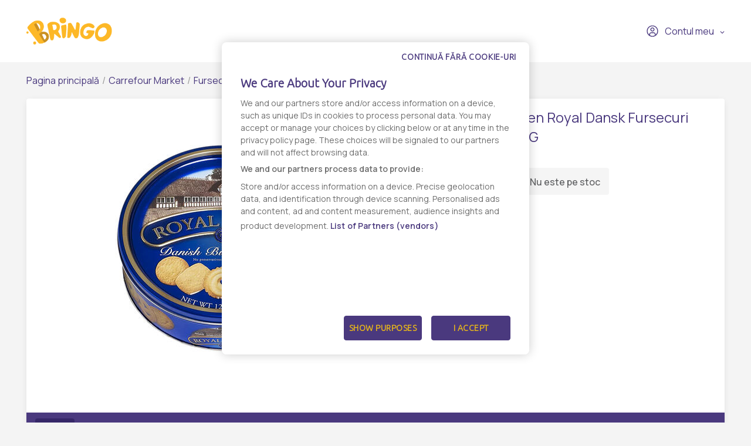

--- FILE ---
content_type: text/html; charset=UTF-8
request_url: https://www.bringo.ro/ro/stores/carrefour-market/biscuiti-si-napolitane-33/products/231758-ro/240671
body_size: 12206
content:



<!DOCTYPE html>

<html lang="ro">
<head>
    
            <script>(function(w,d,s,l,i){w[l]=w[l]||[];w[l].push({'gtm.start':
              new Date().getTime(),event:'gtm.js'});var f=d.getElementsByTagName(s)[0],
            j=d.createElement(s),dl=l!='dataLayer'?'&l='+l:'';j.async=true;j.src=
            'https://www.googletagmanager.com/gtm.js?id='+i+dl;f.parentNode.insertBefore(j,f);
          })(window,document,'script','dataLayer','GTM-KQ8343W');</script>
    

    <link rel="preconnect" href="https://fonts.googleapis.com">
    <link rel="preconnect" href="https://fonts.gstatic.com" crossorigin>
    <link href="https://fonts.googleapis.com/css2?family=Manrope:wght@200;300;400;500;600&display=swap" rel="stylesheet">
    <meta charset="utf-8">
    <meta http-equiv="X-UA-Compatible" content="IE=edge">

    <title>Bringo</title>

    <meta name="viewport" content="width=device-width, initial-scale=1, shrink-to-fit=no">
    <link rel="icon" type="image/png" href="/assets/all-in-one-theme/images/theme-variants/bringo-romania-theme/favicon.png">
    <link href="//fonts.googleapis.com/css?family=Source+Sans+Pro:300,400,600,700" rel="stylesheet">
    <link href="https://fonts.googleapis.com/icon?family=Material+Icons" rel="stylesheet">
    <link rel="stylesheet" href="https://cdnjs.cloudflare.com/ajax/libs/font-awesome/6.2.1/css/all.min.css">

        <link rel="preconnect" href="https://fonts.googleapis.com">
    <link rel="preconnect" href="https://fonts.gstatic.com" crossorigin>
    <link href="https://fonts.googleapis.com/css2?family=Manrope:wght@200;300;400;500;600&display=swap" rel="stylesheet">

            

<link rel="preconnect" href="https://fonts.googleapis.com">
<link rel="preconnect" href="https://fonts.gstatic.com" crossorigin>
<link href="https://fonts.googleapis.com/css2?family=Ubuntu:wght@300&display=swap" rel="stylesheet">

<!-- OneTrust Cookies Consent Notice start -->
<script src="https://cdn.cookielaw.org/scripttemplates/otSDKStub.js"  type="text/javascript" charset="UTF-8" data-domain-script="7acd3fcc-6845-4c8f-9be9-395d684e33c6" ></script>
<script type="text/javascript">
  function OptanonWrapper() {
    var oneTrustPopup = '#onetrust-banner-sdk';
    var rejectAllButton = document.querySelector(oneTrustPopup + ' #onetrust-reject-all-handler');
    var content = document.querySelector(oneTrustPopup + ' .ot-sdk-container');

    if (!rejectAllButton) return;

    rejectAllButton.innerHTML = window.translations.continue_without_cookies;

    content.appendChild(rejectAllButton);
  }
</script>
<!-- OneTrust Cookies Consent Notice end -->
    
        <meta name="title" content="Kelsen Royal Dansk Fursecuri 340 G - Comanda online - Livrare rapida - Bringo">
    <meta property="og:title" content="Kelsen Royal Dansk Fursecuri 340 G - Comanda online - Livrare rapida - Bringo">
    <meta name="description" content="Comanda online Kelsen Royal Dansk Fursecuri 340 G prin Bringo ✔️ Livrare rapida ✔️ Personal Shopper, te tinem la curent in timp real ✔️ Gasesti de toate, oriunde si rapid.">
    <meta property="og:description" content="Comanda online Kelsen Royal Dansk Fursecuri 340 G prin Bringo ✔️ Livrare rapida ✔️ Personal Shopper, te tinem la curent in timp real ✔️ Gasesti de toate, oriunde si rapid.">
    <meta property="og:image" content="https://storage.googleapis.com/bringoimg/web/cache/sylius_large/3c/41/83de303593af5cb8e871abee55f8.jpg">
    <link rel="canonical" href=https://www.bringo.ro/ro/stores/carrefour-market/fursecuri-58/products/231758-ro/240671 />

            <meta name="facebook-domain-verification" content="vgjd9i1rg1t9j9b2qzrvuaal1jlj61" />
        <script async src='https://attr-2p.com/2f0279602/clc/1.js'></script>
    
                <link rel="stylesheet" href="/gulp/all-in-one-theme/bringoRomania/css/style-ed4252870d.css">
        <link rel="stylesheet" href="/gulp/all-in-one-theme/bringoRomania/css/bringo_style-dc4937109d.css">
        <link rel="stylesheet" href="/gulp/all-in-one-theme/bringoRomania/css/swiper-da9229ad5c.css">
        <link rel="stylesheet" href="/gulp/all-in-one-theme/bringoRomania/css/bootstrap-select-d5d86bfced.css">
        <link rel="stylesheet" href="/gulp/all-in-one-theme/bringoRomania/css/bootstrap-c2817e05e5.css">
        <link rel="stylesheet" href="/gulp/all-in-one-theme/bringoRomania/css/intlTelInput-00b988218a.css">
        <link rel="stylesheet" href="/gulp/all-in-one-theme/bringoRomania/css/modals-2d908fe9dc.css">
        <link rel="stylesheet" href="/gulp/all-in-one-theme/bringoRomania/css/bringo_style-rebranding-ca4cc924b0.css">
        <link rel="stylesheet" href="/gulp/all-in-one-theme/bringoRomania/css/header-58b8078415.css">
        <link rel="stylesheet" href="/gulp/all-in-one-theme/bringoRomania/css/mobile-menu-44b0ee74b1.css">
        <link rel="stylesheet" href="/gulp/all-in-one-theme/bringoRomania/css/autocomplete-address-8b21b14475.css">
        <link rel="stylesheet" href="/gulp/all-in-one-theme/bringoRomania/css/select2-17d04684d6.css">
        <link rel="stylesheet" href="/gulp/all-in-one-theme/bringoRomania/css/fullcalendar-e8ea731470.css">
        <link rel="stylesheet" href="/gulp/all-in-one-theme/bringoRomania/css/slick-0cbf762183.css">
        <link rel="stylesheet" href="/gulp/all-in-one-theme/bringoRomania/css/slick-theme-ca64233baa.css">
        <link rel="stylesheet" href="/gulp/all-in-one-theme/bringoRomania/css/all-800b8aad4a.min.css">
    
    <style>
        .bringo-create-review-header {
            padding: 16px 15px 17px;
        }
    </style>

                

    
    
</head>






<body class="bringoRomania-theme pushable">


            <noscript><iframe src="https://www.googletagmanager.com/ns.html?id=GTM-KQ8343W" height="0" width="0" style="display:none;visibility:hidden"></iframe></noscript>
    

    <link rel="preconnect" href="https://fonts.googleapis.com">
    <link rel="preconnect" href="https://fonts.gstatic.com" crossorigin>
    <link href="https://fonts.googleapis.com/css2?family=Manrope:wght@200;300;400;500;600&display=swap" rel="stylesheet">

<div class="pusher">
                        <header class="container-fluid">
                
<div class="row">
    <nav class="header-navigation container">
        <div class="left-column">
            <i class="hamburger-menu-icon"></i>
            <a href="/ro/" class="logo"><i class="site-logo"></i></a>
            <ul>
                            </ul>
            
        </div>

        <div class="right-column">
            
            
<div class="dropdown bringo-my-account">
    
    <button class="btn btn-secondary dropdown-toggle" type="button" id="dropdownMyAccount" data-toggle="dropdown" aria-haspopup="true" aria-expanded="false">
        <i class="user-avatar-icon"></i>Contul meu
    </button>

    <div class="dropdown-menu" aria-labelledby="dropdownMyAccount">
                    <div class="login-div">
                <a href="/ro/login" class="login-btn">Conectaţi-vă</a>
            </div>
            <div class="create-account-div">Niciun cont, deocamdată? <a href="/ro/register" class="register-btn">Creează un cont</a></div>
            </div>
</div>

            
            <script>
                let partial_cart_summary = '/ro/_partial/cart/summary';
            </script>

                    </div>
    </nav>

                </div>



<div class="hamburger-menu-mobile big-menu">
    <div class="header">
        <i class="hamburger-menu-close-icon"></i>
        <a href="/ro/" class="logo"><i class="site-logo"></i></a>
        
    </div>
    <ul>
        <li >
            <a
                                    data-toggle="modal" data-target="#modalAddressGoToStore" href="#"
                            >Magazine</a>
        </li>

        <li >
            <a href="/ro/contact">Contact</a>
        </li>
    </ul>

    <div class="my-account">
                    <a href="/ro/login"><i class="user-avatar-white-icon"></i>Contul meu</a>
            <div class="create-account-div"><span>Niciun cont, deocamdată?</span><a href="/ro/register" class="register-btn">Creează un cont</a></div>
            </div>
</div>

            </header>
            
    <input type="hidden"  id="user_is_logged"  value="0" >
    <div class=" container main-container ">
        <div class="row">
                                                                            
                <script>
        window.dataLayer.push({
            event: 'page_view',
            vendor_name: 'Carrefour Market',
            store_name: '',
            page_type: 'product',
            user_id: ''
        });
    </script>

            
    
    
            
    <div class="container bringo-breadcrumb">
    <a href="/ro/" class="section">Pagina principală</a>
    <div class="divider"> / </div>

    <a href="/ro/stores/carrefour-market" class="section">Carrefour Market</a>
    <div class="divider"> / </div>

            
        
        <a href="/ro/stores/carrefour-market/fursecuri-58" class="section">Fursecuri</a>
        <div class="divider"> / </div>
    
    <div class="active section">Kelsen Royal Dansk Fursecuri 340 G</div>
</div>
    <div class="container">
        <div class="bringo-product-details">
            <div class="row">
                <div class="col-xl-6 col-lg-6">
                    
            
<div data-product-image="https://storage.googleapis.com/bringoimg/web/cache/sylius_large/3c/41/83de303593af5cb8e871abee55f8.jpg" data-product-link="https://storage.googleapis.com/bringoimg/web/cache/sylius_shop_product_original/3c/41/83de303593af5cb8e871abee55f8.jpg"></div>
<a href="https://storage.googleapis.com/bringoimg/web/cache/sylius_shop_product_original/3c/41/83de303593af5cb8e871abee55f8.jpg" class="bringo-product-details-image" data-lightbox="sylius-product-image">
    <img src="https://storage.googleapis.com/bringoimg/web/cache/sylius_large/3c/41/83de303593af5cb8e871abee55f8.jpg" id="main-image" alt="Kelsen Royal Dansk Fursecuri 340 G" />
</a>

                                    </div>

                <div class="col-xl-4 offset-xl-2 col-lg-5 offset-lg-1">
                    <h1 id="sylius-product-name" class="product-name">Kelsen Royal Dansk Fursecuri 340 G</h1>

                    <p class="product-description">
                                            </p>

                    




<div class="product-flags large-icons my-2">
    
    
    
    </div>

                        <div class="bringo-out-of-stock" id="sylius-product-out-of-stock">
    <i class="out-of-stock-icon"></i>Nu este pe stoc
</div>

                </div>
            </div>

            <div class="row bringo-product-details-tabs-menu">
    <div class="col">
        <ul class="menu nav nav-tabs" id="productDetailsTab" role="tablist">
            <li class="nav-item">
    <a class="nav-link active" id="details-tab" data-toggle="tab" href="#details" role="tab" aria-controls="details" aria-selected="true">Detalii</a>
</li>
        </ul>
    </div>
</div>
<div class="row bringo-product-details-tabs-content">
    <div class="col">
        <div  class="tab-content" id="productDetailsTabContent">
            <div class="tab-pane fade show active" id="details" role="tabpanel" aria-labelledby="details-tab">
            <p><strong>Producator:</strong> KELSEN</p>
    
    
            <div><div>Ingrediente: Faina de GRAU, Zahar, Grasime vegetala(palmier), Nuca de cocos deshidratata, Zahar din trestie de zahar, Fulgi de OVAZ,Sare,Zahar perlat, Agent de afanare(bicarbonat de amoniu), Sirop de zahar invertit(sucroza,apa, glucoza, fructoza),Aroma naturala, Agent de afanare(bicarbonat de sodiu).Produsul poate contine urme de alune, nuci de macadamia, lapte, nuci pecan,oua<br />  Alergeni: GRAU , OVAZ<br />  Valori nutritionale: Valoare energetica per 100g: 2191 kJ/ 524 kcal.Declaratie nutritionala medie per 100g:Grasimi 27g din care acizi grasi saturati 14g, Glucide 64g din care zaharuri 26g, Proteine 5.4g, Sare 0.45g.<br />  Conditii de depozitare: A se pastra in loc uscat si racoros<br />  Tara de origine: DANEMARCA</div></div>
        <br/>

            <p><strong>Numar produs:</strong> 14516163</p>
        
    
    
    <div class="product-details-disclaimer">
        <i class="disclaimer-icon"></i>
        <span>Informatia afisata poate fi incompleta sau neactualizata. Consultați întotdeauna produsul fizic pentru cele mai exacte informații și avertismente. Pentru mai multe informatii contactati vanzatorul sau producatorul.</span>
    </div>
</div>
            <div class="tab-pane fade" id="reviews" role="tabpanel" aria-labelledby="reviews-tab" id="sylius-product-reviews">
    <div class="row">
        <div class="col-xl-7 col-lg-7">
                        <div class="bringo-review-list">
                        <div class="container">
        <div class="info bringo-message">
            <i class="info-message-icon"></i>
            <div class="content">
                <div class="header">
                                            <h2 class="title">Info</h2>
                                        <p class="subtitle">Nu există nicio recenzie</p>
                </div>
            </div>
        </div>
    </div>


    </div>


        </div>
    </div>
</div>

        </div>
    </div>
</div>

                <div class="row bringo-similar-products-carousel">
        <h3>Produse similare</h3>
        <div class="col bringo-product-listing">
            <div class="swiper-container">
    <div class="swiper-wrapper">
                    <div class="swiper-slide box-product">
    

<a
                    onclick="ecommerce_item({&quot;product_type&quot;:&quot;&quot;,&quot;product_listClassificationCategory&quot;:&quot;&quot;,&quot;price&quot;:1399,&quot;item_name&quot;:&quot;Turta Dulce Sibiu, Boromir 400 G&quot;,&quot;item_list_name&quot;:&quot;Fursecuri&quot;,&quot;item_list_id&quot;:459946,&quot;quantity&quot;:1,&quot;item_id&quot;:3823194,&quot;item_category&quot;:&quot;vendor-5-15528&quot;,&quot;item_brand&quot;:&quot;BOROMIR&quot;,&quot;initial_price&quot;:1399,&quot;index&quot;:1,&quot;discount_rate&quot;:&quot;0%&quot;,&quot;discount&quot;:0,&quot;currency&quot;:&quot;RON&quot;}, 'select_item')"
                href="/ro/stores/carrefour-market/fursecuri-58/products/126176-ro/127821"
>
    
        
<img src="https://storage.googleapis.com/bringoimg/web/cache/sylius_medium/b8/79/d642abbdf778b4462f546f04776e.jpg" alt="Turta Dulce Sibiu, Boromir 400 G" class="img-fluid image-product" />
</a>

<div class="productItem-content">
    




<div class="product-flags">
    
    
    
    </div>

    
    

    <div class="top-product-listing-box">
        <a
                                    onclick="ecommerce_item({&quot;product_type&quot;:&quot;&quot;,&quot;product_listClassificationCategory&quot;:&quot;&quot;,&quot;price&quot;:1399,&quot;item_name&quot;:&quot;Turta Dulce Sibiu, Boromir 400 G&quot;,&quot;item_list_name&quot;:&quot;Fursecuri&quot;,&quot;item_list_id&quot;:459946,&quot;quantity&quot;:1,&quot;item_id&quot;:3823194,&quot;item_category&quot;:&quot;vendor-5-15528&quot;,&quot;item_brand&quot;:&quot;BOROMIR&quot;,&quot;initial_price&quot;:1399,&quot;index&quot;:1,&quot;discount_rate&quot;:&quot;0%&quot;,&quot;discount&quot;:0,&quot;currency&quot;:&quot;RON&quot;}, 'select_item')"
                                                href="/ro/stores/carrefour-market/fursecuri-58/products/126176-ro/127821"
                class="bringo-product-name"
        >Turta Dulce Sibiu, Boromir 400 G</a>
    </div>
</div>
    



            



<div class="bottom-product-listing-box" id="sylius-product-selecting-variant">
    <span class="add-to-cart-message" data-message="Produsul a fost adaugat in cos"></span>

    <form
            name="sylius_add_to_cart"
            method="post"
            action="/ro/login-check"
            id="sylius-product-adding-to-cart"
            class="ui loadable form addToCartForm"
            novalidate="novalidate"
            data-redirect="/ro/cart"
            data-afanalytics='{
            "price": "13,99",
            "currency": "RON",
            "userId": "",
            "productName": "Turta Dulce Sibiu, Boromir 400 G",
            "vendorName": "Carrefour Market",
            "storeName": ""
        }'
    >
        <div class="ui red label bottom pointing hidden sylius-validation-error" id="sylius-cart-validation-error"></div>

        <div style="display: none">
                        <input type="hidden" id="sylius_add_to_cart_cartItem_variant" name="sylius_add_to_cart[cartItem][variant]" value="vsp-5-183-127821">
        </div>

        <div class="product-listing-quantity w-100">
            <span class="title">Cantitate</span>
            <button type="button" class="decrement-quantity" data-product_id="127821"><i class="counter-minus-icon"></i></button>
            <input type="number" id="sylius_add_to_cart_cartItem_quantity" name="sylius_add_to_cart[cartItem][quantity]" required="required" min="1" class="bigger product_input_127821 js-add-to-cart-qty" value="1">
            <button type="button" class="increment-quantity"><i class="counter-plus-icon"></i></button>
        </div>

                            
                                    <div class="bringo-product-price">
                    
    13,99 RON
    
                </div>
                                    
                                <button
                    type="submit"
                    onclick="(event) => submittocart(event, 127821, {&quot;product_type&quot;:&quot;&quot;,&quot;product_listClassificationCategory&quot;:&quot;&quot;,&quot;price&quot;:1399,&quot;item_name&quot;:&quot;Turta Dulce Sibiu, Boromir 400 G&quot;,&quot;item_list_name&quot;:&quot;Fursecuri&quot;,&quot;item_list_id&quot;:459946,&quot;quantity&quot;:1,&quot;item_id&quot;:3823194,&quot;item_category&quot;:&quot;vendor-5-15528&quot;,&quot;item_brand&quot;:&quot;BOROMIR&quot;,&quot;initial_price&quot;:1399,&quot;index&quot;:1,&quot;discount_rate&quot;:&quot;0%&quot;,&quot;discount&quot;:0,&quot;currency&quot;:&quot;RON&quot;})"
                    data-product-id="3823194"
                    class="js-add-to-cart-btn add-to-cart-btn"
            >
                <span class="cart-icon-float"><i class="cart-white-icon"></i></span>
                Adaugă în coș
            </button>
            </form>

    </div>

    <script>
        function submittocart(event, productId, items) {
            let quantity =  $('.product_input_' + productId).val();
            items.quantity = parseInt(quantity);

            window.dataLayer.push({
                event:  'add_to_cart',
                ecommerce: {
                    items : items
                }
            });

                    }
    </script>
</div>                    <div class="swiper-slide box-product">
    

<a
                    onclick="ecommerce_item({&quot;product_type&quot;:&quot;&quot;,&quot;product_listClassificationCategory&quot;:&quot;&quot;,&quot;price&quot;:799,&quot;item_name&quot;:&quot;Milka Biscuiti cu bucatele de ciocolata 135g&quot;,&quot;item_list_name&quot;:&quot;Fursecuri&quot;,&quot;item_list_id&quot;:459946,&quot;quantity&quot;:1,&quot;item_id&quot;:3888278,&quot;item_category&quot;:&quot;vendor-5-15528&quot;,&quot;item_brand&quot;:&quot;MILKA&quot;,&quot;initial_price&quot;:799,&quot;index&quot;:2,&quot;discount_rate&quot;:&quot;0%&quot;,&quot;discount&quot;:0,&quot;currency&quot;:&quot;RON&quot;}, 'select_item')"
                href="/ro/stores/carrefour-market/fursecuri-58/products/Milka-Fursecuri-cu-ciocolata-135g-14501428-5-ro/133898"
>
    
        
<img src="https://storage.googleapis.com/bringoimg/web/cache/sylius_medium/f1/ac/acd0bf88c9c13f42c01726c0de9f.jpg" alt="Milka Biscuiti cu bucatele de ciocolata 135g" class="img-fluid image-product" />
</a>

<div class="productItem-content">
    




<div class="product-flags">
    
    
    
    </div>

    
    

    <div class="top-product-listing-box">
        <a
                                    onclick="ecommerce_item({&quot;product_type&quot;:&quot;&quot;,&quot;product_listClassificationCategory&quot;:&quot;&quot;,&quot;price&quot;:799,&quot;item_name&quot;:&quot;Milka Biscuiti cu bucatele de ciocolata 135g&quot;,&quot;item_list_name&quot;:&quot;Fursecuri&quot;,&quot;item_list_id&quot;:459946,&quot;quantity&quot;:1,&quot;item_id&quot;:3888278,&quot;item_category&quot;:&quot;vendor-5-15528&quot;,&quot;item_brand&quot;:&quot;MILKA&quot;,&quot;initial_price&quot;:799,&quot;index&quot;:2,&quot;discount_rate&quot;:&quot;0%&quot;,&quot;discount&quot;:0,&quot;currency&quot;:&quot;RON&quot;}, 'select_item')"
                                                href="/ro/stores/carrefour-market/fursecuri-58/products/Milka-Fursecuri-cu-ciocolata-135g-14501428-5-ro/133898"
                class="bringo-product-name"
        >Milka Biscuiti cu bucatele de ciocolata 135g</a>
    </div>
</div>
    



            



<div class="bottom-product-listing-box" id="sylius-product-selecting-variant">
    <span class="add-to-cart-message" data-message="Produsul a fost adaugat in cos"></span>

    <form
            name="sylius_add_to_cart"
            method="post"
            action="/ro/login-check"
            id="sylius-product-adding-to-cart"
            class="ui loadable form addToCartForm"
            novalidate="novalidate"
            data-redirect="/ro/cart"
            data-afanalytics='{
            "price": "7,99",
            "currency": "RON",
            "userId": "",
            "productName": "Milka Biscuiti cu bucatele de ciocolata 135g",
            "vendorName": "Carrefour Market",
            "storeName": ""
        }'
    >
        <div class="ui red label bottom pointing hidden sylius-validation-error" id="sylius-cart-validation-error"></div>

        <div style="display: none">
                        <input type="hidden" id="sylius_add_to_cart_cartItem_variant" name="sylius_add_to_cart[cartItem][variant]" value="vsp-5-183-133898">
        </div>

        <div class="product-listing-quantity w-100">
            <span class="title">Cantitate</span>
            <button type="button" class="decrement-quantity" data-product_id="133898"><i class="counter-minus-icon"></i></button>
            <input type="number" id="sylius_add_to_cart_cartItem_quantity" name="sylius_add_to_cart[cartItem][quantity]" required="required" min="1" class="bigger product_input_133898 js-add-to-cart-qty" value="1">
            <button type="button" class="increment-quantity"><i class="counter-plus-icon"></i></button>
        </div>

                            
                                    <div class="bringo-product-price">
                    
    7,99 RON
    
                </div>
                                    
                                <button
                    type="submit"
                    onclick="(event) => submittocart(event, 133898, {&quot;product_type&quot;:&quot;&quot;,&quot;product_listClassificationCategory&quot;:&quot;&quot;,&quot;price&quot;:799,&quot;item_name&quot;:&quot;Milka Biscuiti cu bucatele de ciocolata 135g&quot;,&quot;item_list_name&quot;:&quot;Fursecuri&quot;,&quot;item_list_id&quot;:459946,&quot;quantity&quot;:1,&quot;item_id&quot;:3888278,&quot;item_category&quot;:&quot;vendor-5-15528&quot;,&quot;item_brand&quot;:&quot;MILKA&quot;,&quot;initial_price&quot;:799,&quot;index&quot;:1,&quot;discount_rate&quot;:&quot;0%&quot;,&quot;discount&quot;:0,&quot;currency&quot;:&quot;RON&quot;})"
                    data-product-id="3888278"
                    class="js-add-to-cart-btn add-to-cart-btn"
            >
                <span class="cart-icon-float"><i class="cart-white-icon"></i></span>
                Adaugă în coș
            </button>
            </form>

    </div>

    <script>
        function submittocart(event, productId, items) {
            let quantity =  $('.product_input_' + productId).val();
            items.quantity = parseInt(quantity);

            window.dataLayer.push({
                event:  'add_to_cart',
                ecommerce: {
                    items : items
                }
            });

                    }
    </script>
</div>                    <div class="swiper-slide box-product">
    

<a
                    onclick="ecommerce_item({&quot;product_type&quot;:&quot;&quot;,&quot;product_listClassificationCategory&quot;:&quot;&quot;,&quot;price&quot;:1535,&quot;item_name&quot;:&quot;Turta Dulce De Post Drag De Romania 300 G&quot;,&quot;item_list_name&quot;:&quot;Fursecuri&quot;,&quot;item_list_id&quot;:459946,&quot;quantity&quot;:1,&quot;item_id&quot;:3891660,&quot;item_category&quot;:&quot;vendor-5-15528&quot;,&quot;item_brand&quot;:&quot;DDR&quot;,&quot;initial_price&quot;:1535,&quot;index&quot;:3,&quot;discount_rate&quot;:&quot;0%&quot;,&quot;discount&quot;:0,&quot;currency&quot;:&quot;RON&quot;}, 'select_item')"
                href="/ro/stores/carrefour-market/fursecuri-58/products/116468-ro/118102"
>
    
        
<img src="https://storage.googleapis.com/bringoimg/web/cache/sylius_medium/5b/da/1a3ab8361f7e8a823d0b3d39498f.jpg" alt="Turta Dulce De Post Drag De Romania 300 G" class="img-fluid image-product" />
</a>

<div class="productItem-content">
    




<div class="product-flags">
    
            <div class="product-icon-image country" style="background-image: url('/bundles/_themes/ascend/all-in-one-theme/syliusshop/img/country_flag_icons/3x2/RO.svg')"></div>
    
    
    </div>

    
    
                                                
    <div class="promotions-icon-wrapper">
                                <img
                class="promotion-icon "
                src="https://storage.googleapis.com/bringoimg/web/cache/sylius_admin_product_tiny_thumbnail/49/ce/3715f3d81e1ba11d0facacd18090.png"
                data-type="shipping__percentage_shipping"
                data-names="[&quot;Promo\u021bie Market ianuarie \&quot;Drag de Rom\u00e2nia\&quot;&quot;]"
                data-descriptions="[]"
                data-description-notes=''
                data-valid-until-message="Promotion valid from  to Array, while stocks last."
            >
        
                    <div
                class="promotion-icon campaign-product"
                data-valid-until-message='Valabil până la'
                data-info='[{&quot;name&quot;:&quot;Promo\u021bie Market ianuarie \&quot;Drag de Rom\u00e2nia\&quot;&quot;,&quot;info&quot;:[&quot;Cump\u0103r\u0103 produse \u00een valoare de 69 lei din promo\u021bia \&quot;Drag de Rom\u00e2nia\&quot; \u0219i beneficiezi de transport gratuit. Promo\u021bie valabil\u0103 \u00een limita stocului disponibil.  Gama Drag de Rom\u00e2nia s-a n\u0103scut din dorin\u021ba de a p\u0103stra vii tradi\u021biile gastronomice rom\u00e2ne\u0219ti, re\u021betele de odinioar\u0103 \u0219i ingredientele 100% locale. Cu fiecare produs ne-am propus s\u0103 sus\u021binem simbolurile gastronomice rom\u00e2ne\u0219ti, produse care fie au deja distinc\u021bia de indica\u021bie sau origine protejat\u0103 sau produse care merit\u0103 s\u0103 fie \u0219i mai mult \u00een aten\u021bia consumatorilor no\u0219tri.   Mezelurile, br\u00e2nzeturile \u0219i lactatele Drag de Rom\u00e2nia primesc scoruri excelente \u00een panelurile de calitate pe care le efectu\u0103m, de la Salamul de Sibiu Drag De Rom\u00e2nia (produs cu eticheta IGP) p\u00e2n\u0103 la Telemeaua de Ib\u0103ne\u0219ti Drag de Rom\u00e2nia, Ca\u0219cavalul de S\u0103veni sau Iaurtul de Alt\u0103dat\u0103. Mul\u021bumim c\u0103 ne alege\u021bi!&quot;,&quot;&quot;],&quot;endsAt&quot;:&quot;01\/27\/2026&quot;,&quot;image&quot;:&quot;c7\/d1\/5f16c3d792ce18298e28c71d5cd7.jpg&quot;}]'
                data-path="https://storage.googleapis.com/bringoimg/web/cache/sylius_large/"
            >
                <i class="campaign-store-icon"></i>
            </div>
            </div>

    <div class="top-product-listing-box">
        <a
                                    onclick="ecommerce_item({&quot;product_type&quot;:&quot;&quot;,&quot;product_listClassificationCategory&quot;:&quot;&quot;,&quot;price&quot;:1535,&quot;item_name&quot;:&quot;Turta Dulce De Post Drag De Romania 300 G&quot;,&quot;item_list_name&quot;:&quot;Fursecuri&quot;,&quot;item_list_id&quot;:459946,&quot;quantity&quot;:1,&quot;item_id&quot;:3891660,&quot;item_category&quot;:&quot;vendor-5-15528&quot;,&quot;item_brand&quot;:&quot;DDR&quot;,&quot;initial_price&quot;:1535,&quot;index&quot;:3,&quot;discount_rate&quot;:&quot;0%&quot;,&quot;discount&quot;:0,&quot;currency&quot;:&quot;RON&quot;}, 'select_item')"
                                                href="/ro/stores/carrefour-market/fursecuri-58/products/116468-ro/118102"
                class="bringo-product-name"
        >Turta Dulce De Post Drag De Romania 300 G</a>
    </div>
</div>
    



            

                

<div class="bottom-product-listing-box" id="sylius-product-selecting-variant">
    <span class="add-to-cart-message" data-message="Produsul a fost adaugat in cos"></span>

    <form
            name="sylius_add_to_cart"
            method="post"
            action="/ro/login-check"
            id="sylius-product-adding-to-cart"
            class="ui loadable form addToCartForm"
            novalidate="novalidate"
            data-redirect="/ro/cart"
            data-afanalytics='{
            "price": "15,35",
            "currency": "RON",
            "userId": "",
            "productName": "Turta Dulce De Post Drag De Romania 300 G",
            "vendorName": "Carrefour Market",
            "storeName": ""
        }'
    >
        <div class="ui red label bottom pointing hidden sylius-validation-error" id="sylius-cart-validation-error"></div>

        <div style="display: none">
                        <input type="hidden" id="sylius_add_to_cart_cartItem_variant" name="sylius_add_to_cart[cartItem][variant]" value="vsp-5-183-118102">
        </div>

        <div class="product-listing-quantity w-100">
            <span class="title">Cantitate</span>
            <button type="button" class="decrement-quantity" data-product_id="118102"><i class="counter-minus-icon"></i></button>
            <input type="number" id="sylius_add_to_cart_cartItem_quantity" name="sylius_add_to_cart[cartItem][quantity]" required="required" min="1" class="bigger product_input_118102 js-add-to-cart-qty" value="1">
            <button type="button" class="increment-quantity"><i class="counter-plus-icon"></i></button>
        </div>

                            
                                    <div class="bringo-product-price">
                    
    15,35 RON
    
                </div>
                                    
                                <button
                    type="submit"
                    onclick="(event) => submittocart(event, 118102, {&quot;product_type&quot;:&quot;&quot;,&quot;product_listClassificationCategory&quot;:&quot;&quot;,&quot;price&quot;:1535,&quot;item_name&quot;:&quot;Turta Dulce De Post Drag De Romania 300 G&quot;,&quot;item_list_name&quot;:&quot;Fursecuri&quot;,&quot;item_list_id&quot;:459946,&quot;quantity&quot;:1,&quot;item_id&quot;:3891660,&quot;item_category&quot;:&quot;vendor-5-15528&quot;,&quot;item_brand&quot;:&quot;DDR&quot;,&quot;initial_price&quot;:1535,&quot;index&quot;:1,&quot;discount_rate&quot;:&quot;0%&quot;,&quot;discount&quot;:0,&quot;currency&quot;:&quot;RON&quot;})"
                    data-product-id="3891660"
                    class="js-add-to-cart-btn add-to-cart-btn"
            >
                <span class="cart-icon-float"><i class="cart-white-icon"></i></span>
                Adaugă în coș
            </button>
            </form>

    </div>

    <script>
        function submittocart(event, productId, items) {
            let quantity =  $('.product_input_' + productId).val();
            items.quantity = parseInt(quantity);

            window.dataLayer.push({
                event:  'add_to_cart',
                ecommerce: {
                    items : items
                }
            });

                    }
    </script>
</div>                    <div class="swiper-slide box-product">
    

<a
                    onclick="ecommerce_item({&quot;product_type&quot;:&quot;&quot;,&quot;product_listClassificationCategory&quot;:&quot;&quot;,&quot;price&quot;:2299,&quot;item_name&quot;:&quot;Fursecuri Asortate Happy Fursec 350 G&quot;,&quot;item_list_name&quot;:&quot;Fursecuri&quot;,&quot;item_list_id&quot;:459946,&quot;quantity&quot;:1,&quot;item_id&quot;:5037847,&quot;item_category&quot;:&quot;vendor-5-15528&quot;,&quot;item_brand&quot;:&quot;HAPPY&quot;,&quot;initial_price&quot;:2299,&quot;index&quot;:4,&quot;discount_rate&quot;:&quot;0%&quot;,&quot;discount&quot;:0,&quot;currency&quot;:&quot;RON&quot;}, 'select_item')"
                href="/ro/stores/carrefour-market/fursecuri-58/products/129068-ro/130716"
>
    
        
<img src="https://storage.googleapis.com/bringoimg/web/cache/sylius_medium/40/f5/f12d6477545477210470e46794c8.jpg" alt="Fursecuri Asortate Happy Fursec 350 G" class="img-fluid image-product" />
</a>

<div class="productItem-content">
    




<div class="product-flags">
    
    
    
    </div>

    
    

    <div class="top-product-listing-box">
        <a
                                    onclick="ecommerce_item({&quot;product_type&quot;:&quot;&quot;,&quot;product_listClassificationCategory&quot;:&quot;&quot;,&quot;price&quot;:2299,&quot;item_name&quot;:&quot;Fursecuri Asortate Happy Fursec 350 G&quot;,&quot;item_list_name&quot;:&quot;Fursecuri&quot;,&quot;item_list_id&quot;:459946,&quot;quantity&quot;:1,&quot;item_id&quot;:5037847,&quot;item_category&quot;:&quot;vendor-5-15528&quot;,&quot;item_brand&quot;:&quot;HAPPY&quot;,&quot;initial_price&quot;:2299,&quot;index&quot;:4,&quot;discount_rate&quot;:&quot;0%&quot;,&quot;discount&quot;:0,&quot;currency&quot;:&quot;RON&quot;}, 'select_item')"
                                                href="/ro/stores/carrefour-market/fursecuri-58/products/129068-ro/130716"
                class="bringo-product-name"
        >Fursecuri Asortate Happy Fursec 350 G</a>
    </div>
</div>
    



            



<div class="bottom-product-listing-box" id="sylius-product-selecting-variant">
    <span class="add-to-cart-message" data-message="Produsul a fost adaugat in cos"></span>

    <form
            name="sylius_add_to_cart"
            method="post"
            action="/ro/login-check"
            id="sylius-product-adding-to-cart"
            class="ui loadable form addToCartForm"
            novalidate="novalidate"
            data-redirect="/ro/cart"
            data-afanalytics='{
            "price": "22,99",
            "currency": "RON",
            "userId": "",
            "productName": "Fursecuri Asortate Happy Fursec 350 G",
            "vendorName": "Carrefour Market",
            "storeName": ""
        }'
    >
        <div class="ui red label bottom pointing hidden sylius-validation-error" id="sylius-cart-validation-error"></div>

        <div style="display: none">
                        <input type="hidden" id="sylius_add_to_cart_cartItem_variant" name="sylius_add_to_cart[cartItem][variant]" value="vsp-5-183-130716">
        </div>

        <div class="product-listing-quantity w-100">
            <span class="title">Cantitate</span>
            <button type="button" class="decrement-quantity" data-product_id="130716"><i class="counter-minus-icon"></i></button>
            <input type="number" id="sylius_add_to_cart_cartItem_quantity" name="sylius_add_to_cart[cartItem][quantity]" required="required" min="1" class="bigger product_input_130716 js-add-to-cart-qty" value="1">
            <button type="button" class="increment-quantity"><i class="counter-plus-icon"></i></button>
        </div>

                            
                                    <div class="bringo-product-price">
                    
    22,99 RON
    
                </div>
                                    
                                <button
                    type="submit"
                    onclick="(event) => submittocart(event, 130716, {&quot;product_type&quot;:&quot;&quot;,&quot;product_listClassificationCategory&quot;:&quot;&quot;,&quot;price&quot;:2299,&quot;item_name&quot;:&quot;Fursecuri Asortate Happy Fursec 350 G&quot;,&quot;item_list_name&quot;:&quot;Fursecuri&quot;,&quot;item_list_id&quot;:459946,&quot;quantity&quot;:1,&quot;item_id&quot;:5037847,&quot;item_category&quot;:&quot;vendor-5-15528&quot;,&quot;item_brand&quot;:&quot;HAPPY&quot;,&quot;initial_price&quot;:2299,&quot;index&quot;:1,&quot;discount_rate&quot;:&quot;0%&quot;,&quot;discount&quot;:0,&quot;currency&quot;:&quot;RON&quot;})"
                    data-product-id="5037847"
                    class="js-add-to-cart-btn add-to-cart-btn"
            >
                <span class="cart-icon-float"><i class="cart-white-icon"></i></span>
                Adaugă în coș
            </button>
            </form>

    </div>

    <script>
        function submittocart(event, productId, items) {
            let quantity =  $('.product_input_' + productId).val();
            items.quantity = parseInt(quantity);

            window.dataLayer.push({
                event:  'add_to_cart',
                ecommerce: {
                    items : items
                }
            });

                    }
    </script>
</div>                    <div class="swiper-slide box-product">
    

<a
                    onclick="ecommerce_item({&quot;product_type&quot;:&quot;&quot;,&quot;product_listClassificationCategory&quot;:&quot;&quot;,&quot;price&quot;:2999,&quot;item_name&quot;:&quot;Nuci cu rom Happy Fursec 500 g&quot;,&quot;item_list_name&quot;:&quot;Fursecuri&quot;,&quot;item_list_id&quot;:459946,&quot;quantity&quot;:1,&quot;item_id&quot;:5037848,&quot;item_category&quot;:&quot;vendor-5-15528&quot;,&quot;item_brand&quot;:&quot;HAPPY&quot;,&quot;initial_price&quot;:2999,&quot;index&quot;:5,&quot;discount_rate&quot;:&quot;0%&quot;,&quot;discount&quot;:0,&quot;currency&quot;:&quot;RON&quot;}, 'select_item')"
                href="/ro/stores/carrefour-market/fursecuri-58/products/130072-ro/131721"
>
    
        
<img src="https://storage.googleapis.com/bringoimg/web/cache/sylius_medium/28/28/83650dcd8f3cce700fca782d661a.jpg" alt="Nuci cu rom Happy Fursec 500 g" class="img-fluid image-product" />
</a>

<div class="productItem-content">
    




<div class="product-flags">
    
    
    
    </div>

    
    

    <div class="top-product-listing-box">
        <a
                                    onclick="ecommerce_item({&quot;product_type&quot;:&quot;&quot;,&quot;product_listClassificationCategory&quot;:&quot;&quot;,&quot;price&quot;:2999,&quot;item_name&quot;:&quot;Nuci cu rom Happy Fursec 500 g&quot;,&quot;item_list_name&quot;:&quot;Fursecuri&quot;,&quot;item_list_id&quot;:459946,&quot;quantity&quot;:1,&quot;item_id&quot;:5037848,&quot;item_category&quot;:&quot;vendor-5-15528&quot;,&quot;item_brand&quot;:&quot;HAPPY&quot;,&quot;initial_price&quot;:2999,&quot;index&quot;:5,&quot;discount_rate&quot;:&quot;0%&quot;,&quot;discount&quot;:0,&quot;currency&quot;:&quot;RON&quot;}, 'select_item')"
                                                href="/ro/stores/carrefour-market/fursecuri-58/products/130072-ro/131721"
                class="bringo-product-name"
        >Nuci cu rom Happy Fursec 500 g</a>
    </div>
</div>
    



            



<div class="bottom-product-listing-box" id="sylius-product-selecting-variant">
    <span class="add-to-cart-message" data-message="Produsul a fost adaugat in cos"></span>

    <form
            name="sylius_add_to_cart"
            method="post"
            action="/ro/login-check"
            id="sylius-product-adding-to-cart"
            class="ui loadable form addToCartForm"
            novalidate="novalidate"
            data-redirect="/ro/cart"
            data-afanalytics='{
            "price": "29,99",
            "currency": "RON",
            "userId": "",
            "productName": "Nuci cu rom Happy Fursec 500 g",
            "vendorName": "Carrefour Market",
            "storeName": ""
        }'
    >
        <div class="ui red label bottom pointing hidden sylius-validation-error" id="sylius-cart-validation-error"></div>

        <div style="display: none">
                        <input type="hidden" id="sylius_add_to_cart_cartItem_variant" name="sylius_add_to_cart[cartItem][variant]" value="vsp-5-183-131721">
        </div>

        <div class="product-listing-quantity w-100">
            <span class="title">Cantitate</span>
            <button type="button" class="decrement-quantity" data-product_id="131721"><i class="counter-minus-icon"></i></button>
            <input type="number" id="sylius_add_to_cart_cartItem_quantity" name="sylius_add_to_cart[cartItem][quantity]" required="required" min="1" class="bigger product_input_131721 js-add-to-cart-qty" value="1">
            <button type="button" class="increment-quantity"><i class="counter-plus-icon"></i></button>
        </div>

                            
                                    <div class="bringo-product-price">
                    
    29,99 RON
    
                </div>
                                    
                                <button
                    type="submit"
                    onclick="(event) => submittocart(event, 131721, {&quot;product_type&quot;:&quot;&quot;,&quot;product_listClassificationCategory&quot;:&quot;&quot;,&quot;price&quot;:2999,&quot;item_name&quot;:&quot;Nuci cu rom Happy Fursec 500 g&quot;,&quot;item_list_name&quot;:&quot;Fursecuri&quot;,&quot;item_list_id&quot;:459946,&quot;quantity&quot;:1,&quot;item_id&quot;:5037848,&quot;item_category&quot;:&quot;vendor-5-15528&quot;,&quot;item_brand&quot;:&quot;HAPPY&quot;,&quot;initial_price&quot;:2999,&quot;index&quot;:1,&quot;discount_rate&quot;:&quot;0%&quot;,&quot;discount&quot;:0,&quot;currency&quot;:&quot;RON&quot;})"
                    data-product-id="5037848"
                    class="js-add-to-cart-btn add-to-cart-btn"
            >
                <span class="cart-icon-float"><i class="cart-white-icon"></i></span>
                Adaugă în coș
            </button>
            </form>

    </div>

    <script>
        function submittocart(event, productId, items) {
            let quantity =  $('.product_input_' + productId).val();
            items.quantity = parseInt(quantity);

            window.dataLayer.push({
                event:  'add_to_cart',
                ecommerce: {
                    items : items
                }
            });

                    }
    </script>
</div>                    <div class="swiper-slide box-product">
    

<a
                    onclick="ecommerce_item({&quot;product_type&quot;:&quot;&quot;,&quot;product_listClassificationCategory&quot;:&quot;&quot;,&quot;price&quot;:909,&quot;item_name&quot;:&quot;Boromir turta dulce cu miere 200 g&quot;,&quot;item_list_name&quot;:&quot;Fursecuri&quot;,&quot;item_list_id&quot;:459946,&quot;quantity&quot;:1,&quot;item_id&quot;:6718433,&quot;item_category&quot;:&quot;vendor-5-15528&quot;,&quot;item_brand&quot;:&quot;BOROMIR&quot;,&quot;initial_price&quot;:909,&quot;index&quot;:6,&quot;discount_rate&quot;:&quot;0%&quot;,&quot;discount&quot;:0,&quot;currency&quot;:&quot;RON&quot;}, 'select_item')"
                href="/ro/stores/carrefour-market/fursecuri-58/products/130683-ro/132333"
>
    
        
<img src="https://storage.googleapis.com/bringoimg/web/cache/sylius_medium/a7/68/465e58ba8eb35ef702b0ea125086.jpg" alt="Boromir turta dulce cu miere 200 g" class="img-fluid image-product" />
</a>

<div class="productItem-content">
    




<div class="product-flags">
    
    
    
    </div>

    
    

    <div class="top-product-listing-box">
        <a
                                    onclick="ecommerce_item({&quot;product_type&quot;:&quot;&quot;,&quot;product_listClassificationCategory&quot;:&quot;&quot;,&quot;price&quot;:909,&quot;item_name&quot;:&quot;Boromir turta dulce cu miere 200 g&quot;,&quot;item_list_name&quot;:&quot;Fursecuri&quot;,&quot;item_list_id&quot;:459946,&quot;quantity&quot;:1,&quot;item_id&quot;:6718433,&quot;item_category&quot;:&quot;vendor-5-15528&quot;,&quot;item_brand&quot;:&quot;BOROMIR&quot;,&quot;initial_price&quot;:909,&quot;index&quot;:6,&quot;discount_rate&quot;:&quot;0%&quot;,&quot;discount&quot;:0,&quot;currency&quot;:&quot;RON&quot;}, 'select_item')"
                                                href="/ro/stores/carrefour-market/fursecuri-58/products/130683-ro/132333"
                class="bringo-product-name"
        >Boromir turta dulce cu miere 200 g</a>
    </div>
</div>
    



            



<div class="bottom-product-listing-box" id="sylius-product-selecting-variant">
    <span class="add-to-cart-message" data-message="Produsul a fost adaugat in cos"></span>

    <form
            name="sylius_add_to_cart"
            method="post"
            action="/ro/login-check"
            id="sylius-product-adding-to-cart"
            class="ui loadable form addToCartForm"
            novalidate="novalidate"
            data-redirect="/ro/cart"
            data-afanalytics='{
            "price": "9,09",
            "currency": "RON",
            "userId": "",
            "productName": "Boromir turta dulce cu miere 200 g",
            "vendorName": "Carrefour Market",
            "storeName": ""
        }'
    >
        <div class="ui red label bottom pointing hidden sylius-validation-error" id="sylius-cart-validation-error"></div>

        <div style="display: none">
                        <input type="hidden" id="sylius_add_to_cart_cartItem_variant" name="sylius_add_to_cart[cartItem][variant]" value="vsp-5-183-132333">
        </div>

        <div class="product-listing-quantity w-100">
            <span class="title">Cantitate</span>
            <button type="button" class="decrement-quantity" data-product_id="132333"><i class="counter-minus-icon"></i></button>
            <input type="number" id="sylius_add_to_cart_cartItem_quantity" name="sylius_add_to_cart[cartItem][quantity]" required="required" min="1" class="bigger product_input_132333 js-add-to-cart-qty" value="1">
            <button type="button" class="increment-quantity"><i class="counter-plus-icon"></i></button>
        </div>

                            
                                    <div class="bringo-product-price">
                    
    9,09 RON
    
                </div>
                                    
                                <button
                    type="submit"
                    onclick="(event) => submittocart(event, 132333, {&quot;product_type&quot;:&quot;&quot;,&quot;product_listClassificationCategory&quot;:&quot;&quot;,&quot;price&quot;:909,&quot;item_name&quot;:&quot;Boromir turta dulce cu miere 200 g&quot;,&quot;item_list_name&quot;:&quot;Fursecuri&quot;,&quot;item_list_id&quot;:459946,&quot;quantity&quot;:1,&quot;item_id&quot;:6718433,&quot;item_category&quot;:&quot;vendor-5-15528&quot;,&quot;item_brand&quot;:&quot;BOROMIR&quot;,&quot;initial_price&quot;:909,&quot;index&quot;:1,&quot;discount_rate&quot;:&quot;0%&quot;,&quot;discount&quot;:0,&quot;currency&quot;:&quot;RON&quot;})"
                    data-product-id="6718433"
                    class="js-add-to-cart-btn add-to-cart-btn"
            >
                <span class="cart-icon-float"><i class="cart-white-icon"></i></span>
                Adaugă în coș
            </button>
            </form>

    </div>

    <script>
        function submittocart(event, productId, items) {
            let quantity =  $('.product_input_' + productId).val();
            items.quantity = parseInt(quantity);

            window.dataLayer.push({
                event:  'add_to_cart',
                ecommerce: {
                    items : items
                }
            });

                    }
    </script>
</div>                    <div class="swiper-slide box-product">
    

<a
                    onclick="ecommerce_item({&quot;product_type&quot;:&quot;&quot;,&quot;product_listClassificationCategory&quot;:&quot;&quot;,&quot;price&quot;:1535,&quot;item_name&quot;:&quot;Turta Dulce Drag De Romania Cu Glazura De Bezea 300G&quot;,&quot;item_list_name&quot;:&quot;Fursecuri&quot;,&quot;item_list_id&quot;:459946,&quot;quantity&quot;:1,&quot;item_id&quot;:9733092,&quot;item_category&quot;:&quot;vendor-5-15528&quot;,&quot;item_brand&quot;:&quot;DDR&quot;,&quot;initial_price&quot;:1535,&quot;index&quot;:7,&quot;discount_rate&quot;:&quot;0%&quot;,&quot;discount&quot;:0,&quot;currency&quot;:&quot;RON&quot;}, 'select_item')"
                href="/ro/stores/carrefour-market/fursecuri-58/products/465591-ro/1956450"
>
    
        
<img src="https://storage.googleapis.com/bringoimg/web/cache/sylius_medium/1b/59/3781e2524141ada69b0475e1d567.jpg" alt="Turta Dulce Drag De Romania Cu Glazura De Bezea 300G" class="img-fluid image-product" />
</a>

<div class="productItem-content">
    




<div class="product-flags">
    
            <div class="product-icon-image country" style="background-image: url('/bundles/_themes/ascend/all-in-one-theme/syliusshop/img/country_flag_icons/3x2/RO.svg')"></div>
    
    
    </div>

    
    
                                                
    <div class="promotions-icon-wrapper">
                                <img
                class="promotion-icon "
                src="https://storage.googleapis.com/bringoimg/web/cache/sylius_admin_product_tiny_thumbnail/49/ce/3715f3d81e1ba11d0facacd18090.png"
                data-type="shipping__percentage_shipping"
                data-names="[&quot;Promo\u021bie Market ianuarie \&quot;Drag de Rom\u00e2nia\&quot;&quot;]"
                data-descriptions="[]"
                data-description-notes=''
                data-valid-until-message="Promotion valid from  to Array, while stocks last."
            >
        
                    <div
                class="promotion-icon campaign-product"
                data-valid-until-message='Valabil până la'
                data-info='[{&quot;name&quot;:&quot;Promo\u021bie Market ianuarie \&quot;Drag de Rom\u00e2nia\&quot;&quot;,&quot;info&quot;:[&quot;Cump\u0103r\u0103 produse \u00een valoare de 69 lei din promo\u021bia \&quot;Drag de Rom\u00e2nia\&quot; \u0219i beneficiezi de transport gratuit. Promo\u021bie valabil\u0103 \u00een limita stocului disponibil.  Gama Drag de Rom\u00e2nia s-a n\u0103scut din dorin\u021ba de a p\u0103stra vii tradi\u021biile gastronomice rom\u00e2ne\u0219ti, re\u021betele de odinioar\u0103 \u0219i ingredientele 100% locale. Cu fiecare produs ne-am propus s\u0103 sus\u021binem simbolurile gastronomice rom\u00e2ne\u0219ti, produse care fie au deja distinc\u021bia de indica\u021bie sau origine protejat\u0103 sau produse care merit\u0103 s\u0103 fie \u0219i mai mult \u00een aten\u021bia consumatorilor no\u0219tri.   Mezelurile, br\u00e2nzeturile \u0219i lactatele Drag de Rom\u00e2nia primesc scoruri excelente \u00een panelurile de calitate pe care le efectu\u0103m, de la Salamul de Sibiu Drag De Rom\u00e2nia (produs cu eticheta IGP) p\u00e2n\u0103 la Telemeaua de Ib\u0103ne\u0219ti Drag de Rom\u00e2nia, Ca\u0219cavalul de S\u0103veni sau Iaurtul de Alt\u0103dat\u0103. Mul\u021bumim c\u0103 ne alege\u021bi!&quot;,&quot;&quot;],&quot;endsAt&quot;:&quot;01\/27\/2026&quot;,&quot;image&quot;:&quot;c7\/d1\/5f16c3d792ce18298e28c71d5cd7.jpg&quot;}]'
                data-path="https://storage.googleapis.com/bringoimg/web/cache/sylius_large/"
            >
                <i class="campaign-store-icon"></i>
            </div>
            </div>

    <div class="top-product-listing-box">
        <a
                                    onclick="ecommerce_item({&quot;product_type&quot;:&quot;&quot;,&quot;product_listClassificationCategory&quot;:&quot;&quot;,&quot;price&quot;:1535,&quot;item_name&quot;:&quot;Turta Dulce Drag De Romania Cu Glazura De Bezea 300G&quot;,&quot;item_list_name&quot;:&quot;Fursecuri&quot;,&quot;item_list_id&quot;:459946,&quot;quantity&quot;:1,&quot;item_id&quot;:9733092,&quot;item_category&quot;:&quot;vendor-5-15528&quot;,&quot;item_brand&quot;:&quot;DDR&quot;,&quot;initial_price&quot;:1535,&quot;index&quot;:7,&quot;discount_rate&quot;:&quot;0%&quot;,&quot;discount&quot;:0,&quot;currency&quot;:&quot;RON&quot;}, 'select_item')"
                                                href="/ro/stores/carrefour-market/fursecuri-58/products/465591-ro/1956450"
                class="bringo-product-name"
        >Turta Dulce Drag De Romania Cu Glazura De Bezea 300G</a>
    </div>
</div>
    



            

                

<div class="bottom-product-listing-box" id="sylius-product-selecting-variant">
    <span class="add-to-cart-message" data-message="Produsul a fost adaugat in cos"></span>

    <form
            name="sylius_add_to_cart"
            method="post"
            action="/ro/login-check"
            id="sylius-product-adding-to-cart"
            class="ui loadable form addToCartForm"
            novalidate="novalidate"
            data-redirect="/ro/cart"
            data-afanalytics='{
            "price": "15,35",
            "currency": "RON",
            "userId": "",
            "productName": "Turta Dulce Drag De Romania Cu Glazura De Bezea 300G",
            "vendorName": "Carrefour Market",
            "storeName": ""
        }'
    >
        <div class="ui red label bottom pointing hidden sylius-validation-error" id="sylius-cart-validation-error"></div>

        <div style="display: none">
                        <input type="hidden" id="sylius_add_to_cart_cartItem_variant" name="sylius_add_to_cart[cartItem][variant]" value="vsp-5-183-1956450">
        </div>

        <div class="product-listing-quantity w-100">
            <span class="title">Cantitate</span>
            <button type="button" class="decrement-quantity" data-product_id="1956450"><i class="counter-minus-icon"></i></button>
            <input type="number" id="sylius_add_to_cart_cartItem_quantity" name="sylius_add_to_cart[cartItem][quantity]" required="required" min="1" class="bigger product_input_1956450 js-add-to-cart-qty" value="1">
            <button type="button" class="increment-quantity"><i class="counter-plus-icon"></i></button>
        </div>

                            
                                    <div class="bringo-product-price">
                    
    15,35 RON
    
                </div>
                                    
                                <button
                    type="submit"
                    onclick="(event) => submittocart(event, 1956450, {&quot;product_type&quot;:&quot;&quot;,&quot;product_listClassificationCategory&quot;:&quot;&quot;,&quot;price&quot;:1535,&quot;item_name&quot;:&quot;Turta Dulce Drag De Romania Cu Glazura De Bezea 300G&quot;,&quot;item_list_name&quot;:&quot;Fursecuri&quot;,&quot;item_list_id&quot;:459946,&quot;quantity&quot;:1,&quot;item_id&quot;:9733092,&quot;item_category&quot;:&quot;vendor-5-15528&quot;,&quot;item_brand&quot;:&quot;DDR&quot;,&quot;initial_price&quot;:1535,&quot;index&quot;:1,&quot;discount_rate&quot;:&quot;0%&quot;,&quot;discount&quot;:0,&quot;currency&quot;:&quot;RON&quot;})"
                    data-product-id="9733092"
                    class="js-add-to-cart-btn add-to-cart-btn"
            >
                <span class="cart-icon-float"><i class="cart-white-icon"></i></span>
                Adaugă în coș
            </button>
            </form>

    </div>

    <script>
        function submittocart(event, productId, items) {
            let quantity =  $('.product_input_' + productId).val();
            items.quantity = parseInt(quantity);

            window.dataLayer.push({
                event:  'add_to_cart',
                ecommerce: {
                    items : items
                }
            });

                    }
    </script>
</div>                    <div class="swiper-slide box-product">
    

<a
                    onclick="ecommerce_item({&quot;product_type&quot;:&quot;&quot;,&quot;product_listClassificationCategory&quot;:&quot;&quot;,&quot;price&quot;:1299,&quot;item_name&quot;:&quot;Turta Dulce Inimi Ciocolata Boromir 300G&quot;,&quot;item_list_name&quot;:&quot;Fursecuri&quot;,&quot;item_list_id&quot;:459946,&quot;quantity&quot;:1,&quot;item_id&quot;:12996255,&quot;item_category&quot;:&quot;vendor-5-15528&quot;,&quot;item_brand&quot;:&quot;BOROMIR&quot;,&quot;initial_price&quot;:1299,&quot;index&quot;:8,&quot;discount_rate&quot;:&quot;0%&quot;,&quot;discount&quot;:0,&quot;currency&quot;:&quot;RON&quot;}, 'select_item')"
                href="/ro/stores/carrefour-market/fursecuri-58/products/1551084-ro/2145757"
>
    
        
<img src="https://storage.googleapis.com/bringoimg/web/cache/sylius_medium/6a/78/f195cf20ce0c792d7c7a3684fab0.jpg" alt="Turta Dulce Inimi Ciocolata Boromir 300G" class="img-fluid image-product" />
</a>

<div class="productItem-content">
    




<div class="product-flags">
    
    
    
    </div>

    
    

    <div class="top-product-listing-box">
        <a
                                    onclick="ecommerce_item({&quot;product_type&quot;:&quot;&quot;,&quot;product_listClassificationCategory&quot;:&quot;&quot;,&quot;price&quot;:1299,&quot;item_name&quot;:&quot;Turta Dulce Inimi Ciocolata Boromir 300G&quot;,&quot;item_list_name&quot;:&quot;Fursecuri&quot;,&quot;item_list_id&quot;:459946,&quot;quantity&quot;:1,&quot;item_id&quot;:12996255,&quot;item_category&quot;:&quot;vendor-5-15528&quot;,&quot;item_brand&quot;:&quot;BOROMIR&quot;,&quot;initial_price&quot;:1299,&quot;index&quot;:8,&quot;discount_rate&quot;:&quot;0%&quot;,&quot;discount&quot;:0,&quot;currency&quot;:&quot;RON&quot;}, 'select_item')"
                                                href="/ro/stores/carrefour-market/fursecuri-58/products/1551084-ro/2145757"
                class="bringo-product-name"
        >Turta Dulce Inimi Ciocolata Boromir 300G</a>
    </div>
</div>
    



            



<div class="bottom-product-listing-box" id="sylius-product-selecting-variant">
    <span class="add-to-cart-message" data-message="Produsul a fost adaugat in cos"></span>

    <form
            name="sylius_add_to_cart"
            method="post"
            action="/ro/login-check"
            id="sylius-product-adding-to-cart"
            class="ui loadable form addToCartForm"
            novalidate="novalidate"
            data-redirect="/ro/cart"
            data-afanalytics='{
            "price": "12,99",
            "currency": "RON",
            "userId": "",
            "productName": "Turta Dulce Inimi Ciocolata Boromir 300G",
            "vendorName": "Carrefour Market",
            "storeName": ""
        }'
    >
        <div class="ui red label bottom pointing hidden sylius-validation-error" id="sylius-cart-validation-error"></div>

        <div style="display: none">
                        <input type="hidden" id="sylius_add_to_cart_cartItem_variant" name="sylius_add_to_cart[cartItem][variant]" value="vsp-5-183-2145757">
        </div>

        <div class="product-listing-quantity w-100">
            <span class="title">Cantitate</span>
            <button type="button" class="decrement-quantity" data-product_id="2145757"><i class="counter-minus-icon"></i></button>
            <input type="number" id="sylius_add_to_cart_cartItem_quantity" name="sylius_add_to_cart[cartItem][quantity]" required="required" min="1" class="bigger product_input_2145757 js-add-to-cart-qty" value="1">
            <button type="button" class="increment-quantity"><i class="counter-plus-icon"></i></button>
        </div>

                            
                                    <div class="bringo-product-price">
                    
    12,99 RON
    
                </div>
                                    
                                <button
                    type="submit"
                    onclick="(event) => submittocart(event, 2145757, {&quot;product_type&quot;:&quot;&quot;,&quot;product_listClassificationCategory&quot;:&quot;&quot;,&quot;price&quot;:1299,&quot;item_name&quot;:&quot;Turta Dulce Inimi Ciocolata Boromir 300G&quot;,&quot;item_list_name&quot;:&quot;Fursecuri&quot;,&quot;item_list_id&quot;:459946,&quot;quantity&quot;:1,&quot;item_id&quot;:12996255,&quot;item_category&quot;:&quot;vendor-5-15528&quot;,&quot;item_brand&quot;:&quot;BOROMIR&quot;,&quot;initial_price&quot;:1299,&quot;index&quot;:1,&quot;discount_rate&quot;:&quot;0%&quot;,&quot;discount&quot;:0,&quot;currency&quot;:&quot;RON&quot;})"
                    data-product-id="12996255"
                    class="js-add-to-cart-btn add-to-cart-btn"
            >
                <span class="cart-icon-float"><i class="cart-white-icon"></i></span>
                Adaugă în coș
            </button>
            </form>

    </div>

    <script>
        function submittocart(event, productId, items) {
            let quantity =  $('.product_input_' + productId).val();
            items.quantity = parseInt(quantity);

            window.dataLayer.push({
                event:  'add_to_cart',
                ecommerce: {
                    items : items
                }
            });

                    }
    </script>
</div>                    <div class="swiper-slide box-product">
    

<a
                    onclick="ecommerce_item({&quot;product_type&quot;:&quot;&quot;,&quot;product_listClassificationCategory&quot;:&quot;&quot;,&quot;price&quot;:2315,&quot;item_name&quot;:&quot;Fursecuri Cu Nuca Drag De Romania 250G&quot;,&quot;item_list_name&quot;:&quot;Fursecuri&quot;,&quot;item_list_id&quot;:459946,&quot;quantity&quot;:1,&quot;item_id&quot;:20533384,&quot;item_category&quot;:&quot;vendor-5-15528&quot;,&quot;item_brand&quot;:&quot;DDR&quot;,&quot;initial_price&quot;:2315,&quot;index&quot;:9,&quot;discount_rate&quot;:&quot;0%&quot;,&quot;discount&quot;:0,&quot;currency&quot;:&quot;RON&quot;}, 'select_item')"
                href="/ro/stores/carrefour-market/fursecuri-58/products/fursecuri-nuca-250g-ddr-vendor-5-14525253/4148326"
>
    
        
<img src="https://storage.googleapis.com/bringoimg/web/cache/sylius_medium/45/af/886b03aa18f80fc0b88a2abf40c7.jpg" alt="Fursecuri Cu Nuca Drag De Romania 250G" class="img-fluid image-product" />
</a>

<div class="productItem-content">
    




<div class="product-flags">
    
    
    
    </div>

    
    
                                                
    <div class="promotions-icon-wrapper">
                                <img
                class="promotion-icon "
                src="https://storage.googleapis.com/bringoimg/web/cache/sylius_admin_product_tiny_thumbnail/49/ce/3715f3d81e1ba11d0facacd18090.png"
                data-type="shipping__percentage_shipping"
                data-names="[&quot;Promo\u021bie Market ianuarie \&quot;Drag de Rom\u00e2nia\&quot;&quot;]"
                data-descriptions="[]"
                data-description-notes=''
                data-valid-until-message="Promotion valid from  to Array, while stocks last."
            >
        
                    <div
                class="promotion-icon campaign-product"
                data-valid-until-message='Valabil până la'
                data-info='[{&quot;name&quot;:&quot;Promo\u021bie Market ianuarie \&quot;Drag de Rom\u00e2nia\&quot;&quot;,&quot;info&quot;:[&quot;Cump\u0103r\u0103 produse \u00een valoare de 69 lei din promo\u021bia \&quot;Drag de Rom\u00e2nia\&quot; \u0219i beneficiezi de transport gratuit. Promo\u021bie valabil\u0103 \u00een limita stocului disponibil.  Gama Drag de Rom\u00e2nia s-a n\u0103scut din dorin\u021ba de a p\u0103stra vii tradi\u021biile gastronomice rom\u00e2ne\u0219ti, re\u021betele de odinioar\u0103 \u0219i ingredientele 100% locale. Cu fiecare produs ne-am propus s\u0103 sus\u021binem simbolurile gastronomice rom\u00e2ne\u0219ti, produse care fie au deja distinc\u021bia de indica\u021bie sau origine protejat\u0103 sau produse care merit\u0103 s\u0103 fie \u0219i mai mult \u00een aten\u021bia consumatorilor no\u0219tri.   Mezelurile, br\u00e2nzeturile \u0219i lactatele Drag de Rom\u00e2nia primesc scoruri excelente \u00een panelurile de calitate pe care le efectu\u0103m, de la Salamul de Sibiu Drag De Rom\u00e2nia (produs cu eticheta IGP) p\u00e2n\u0103 la Telemeaua de Ib\u0103ne\u0219ti Drag de Rom\u00e2nia, Ca\u0219cavalul de S\u0103veni sau Iaurtul de Alt\u0103dat\u0103. Mul\u021bumim c\u0103 ne alege\u021bi!&quot;,&quot;&quot;],&quot;endsAt&quot;:&quot;01\/27\/2026&quot;,&quot;image&quot;:&quot;c7\/d1\/5f16c3d792ce18298e28c71d5cd7.jpg&quot;}]'
                data-path="https://storage.googleapis.com/bringoimg/web/cache/sylius_large/"
            >
                <i class="campaign-store-icon"></i>
            </div>
            </div>

    <div class="top-product-listing-box">
        <a
                                    onclick="ecommerce_item({&quot;product_type&quot;:&quot;&quot;,&quot;product_listClassificationCategory&quot;:&quot;&quot;,&quot;price&quot;:2315,&quot;item_name&quot;:&quot;Fursecuri Cu Nuca Drag De Romania 250G&quot;,&quot;item_list_name&quot;:&quot;Fursecuri&quot;,&quot;item_list_id&quot;:459946,&quot;quantity&quot;:1,&quot;item_id&quot;:20533384,&quot;item_category&quot;:&quot;vendor-5-15528&quot;,&quot;item_brand&quot;:&quot;DDR&quot;,&quot;initial_price&quot;:2315,&quot;index&quot;:9,&quot;discount_rate&quot;:&quot;0%&quot;,&quot;discount&quot;:0,&quot;currency&quot;:&quot;RON&quot;}, 'select_item')"
                                                href="/ro/stores/carrefour-market/fursecuri-58/products/fursecuri-nuca-250g-ddr-vendor-5-14525253/4148326"
                class="bringo-product-name"
        >Fursecuri Cu Nuca Drag De Romania 250G</a>
    </div>
</div>
    



            

                

<div class="bottom-product-listing-box" id="sylius-product-selecting-variant">
    <span class="add-to-cart-message" data-message="Produsul a fost adaugat in cos"></span>

    <form
            name="sylius_add_to_cart"
            method="post"
            action="/ro/login-check"
            id="sylius-product-adding-to-cart"
            class="ui loadable form addToCartForm"
            novalidate="novalidate"
            data-redirect="/ro/cart"
            data-afanalytics='{
            "price": "23,15",
            "currency": "RON",
            "userId": "",
            "productName": "Fursecuri Cu Nuca Drag De Romania 250G",
            "vendorName": "Carrefour Market",
            "storeName": ""
        }'
    >
        <div class="ui red label bottom pointing hidden sylius-validation-error" id="sylius-cart-validation-error"></div>

        <div style="display: none">
                        <input type="hidden" id="sylius_add_to_cart_cartItem_variant" name="sylius_add_to_cart[cartItem][variant]" value="vsp-5-183-4148326">
        </div>

        <div class="product-listing-quantity w-100">
            <span class="title">Cantitate</span>
            <button type="button" class="decrement-quantity" data-product_id="4148326"><i class="counter-minus-icon"></i></button>
            <input type="number" id="sylius_add_to_cart_cartItem_quantity" name="sylius_add_to_cart[cartItem][quantity]" required="required" min="1" class="bigger product_input_4148326 js-add-to-cart-qty" value="1">
            <button type="button" class="increment-quantity"><i class="counter-plus-icon"></i></button>
        </div>

                            
                                    <div class="bringo-product-price">
                    
    23,15 RON
    
                </div>
                                    
                                <button
                    type="submit"
                    onclick="(event) => submittocart(event, 4148326, {&quot;product_type&quot;:&quot;&quot;,&quot;product_listClassificationCategory&quot;:&quot;&quot;,&quot;price&quot;:2315,&quot;item_name&quot;:&quot;Fursecuri Cu Nuca Drag De Romania 250G&quot;,&quot;item_list_name&quot;:&quot;Fursecuri&quot;,&quot;item_list_id&quot;:459946,&quot;quantity&quot;:1,&quot;item_id&quot;:20533384,&quot;item_category&quot;:&quot;vendor-5-15528&quot;,&quot;item_brand&quot;:&quot;DDR&quot;,&quot;initial_price&quot;:2315,&quot;index&quot;:1,&quot;discount_rate&quot;:&quot;0%&quot;,&quot;discount&quot;:0,&quot;currency&quot;:&quot;RON&quot;})"
                    data-product-id="20533384"
                    class="js-add-to-cart-btn add-to-cart-btn"
            >
                <span class="cart-icon-float"><i class="cart-white-icon"></i></span>
                Adaugă în coș
            </button>
            </form>

    </div>

    <script>
        function submittocart(event, productId, items) {
            let quantity =  $('.product_input_' + productId).val();
            items.quantity = parseInt(quantity);

            window.dataLayer.push({
                event:  'add_to_cart',
                ecommerce: {
                    items : items
                }
            });

                    }
    </script>
</div>            </div>
</div>

<div class="swiper-button-navigation-next">
    <div class="swiper-button-next"></div>
</div>
<div class="swiper-button-navigation-prev">
    <div class="swiper-button-prev"></div>
</div>

    <script>
        window.dataLayer.push({
            event: 'view_item_list',
            ecommerce: {
                items : [{"product_type":"","product_listClassificationCategory":"","price":1399,"item_name":"Turta Dulce Sibiu, Boromir 400 G","item_list_name":"Fursecuri","item_list_id":459946,"quantity":1,"item_id":3823194,"item_category":"vendor-5-15528","item_brand":"BOROMIR","initial_price":1399,"index":1,"discount_rate":"0%","discount":0,"currency":"RON"},{"product_type":"","product_listClassificationCategory":"","price":799,"item_name":"Milka Biscuiti cu bucatele de ciocolata 135g","item_list_name":"Fursecuri","item_list_id":459946,"quantity":1,"item_id":3888278,"item_category":"vendor-5-15528","item_brand":"MILKA","initial_price":799,"index":2,"discount_rate":"0%","discount":0,"currency":"RON"},{"product_type":"","product_listClassificationCategory":"","price":1535,"item_name":"Turta Dulce De Post Drag De Romania 300 G","item_list_name":"Fursecuri","item_list_id":459946,"quantity":1,"item_id":3891660,"item_category":"vendor-5-15528","item_brand":"DDR","initial_price":1535,"index":3,"discount_rate":"0%","discount":0,"currency":"RON"},{"product_type":"","product_listClassificationCategory":"","price":2299,"item_name":"Fursecuri Asortate Happy Fursec 350 G","item_list_name":"Fursecuri","item_list_id":459946,"quantity":1,"item_id":5037847,"item_category":"vendor-5-15528","item_brand":"HAPPY","initial_price":2299,"index":4,"discount_rate":"0%","discount":0,"currency":"RON"},{"product_type":"","product_listClassificationCategory":"","price":2999,"item_name":"Nuci cu rom Happy Fursec 500 g","item_list_name":"Fursecuri","item_list_id":459946,"quantity":1,"item_id":5037848,"item_category":"vendor-5-15528","item_brand":"HAPPY","initial_price":2999,"index":5,"discount_rate":"0%","discount":0,"currency":"RON"},{"product_type":"","product_listClassificationCategory":"","price":909,"item_name":"Boromir turta dulce cu miere 200 g","item_list_name":"Fursecuri","item_list_id":459946,"quantity":1,"item_id":6718433,"item_category":"vendor-5-15528","item_brand":"BOROMIR","initial_price":909,"index":6,"discount_rate":"0%","discount":0,"currency":"RON"},{"product_type":"","product_listClassificationCategory":"","price":1535,"item_name":"Turta Dulce Drag De Romania Cu Glazura De Bezea 300G","item_list_name":"Fursecuri","item_list_id":459946,"quantity":1,"item_id":9733092,"item_category":"vendor-5-15528","item_brand":"DDR","initial_price":1535,"index":7,"discount_rate":"0%","discount":0,"currency":"RON"},{"product_type":"","product_listClassificationCategory":"","price":1299,"item_name":"Turta Dulce Inimi Ciocolata Boromir 300G","item_list_name":"Fursecuri","item_list_id":459946,"quantity":1,"item_id":12996255,"item_category":"vendor-5-15528","item_brand":"BOROMIR","initial_price":1299,"index":8,"discount_rate":"0%","discount":0,"currency":"RON"},{"product_type":"","product_listClassificationCategory":"","price":2315,"item_name":"Fursecuri Cu Nuca Drag De Romania 250G","item_list_name":"Fursecuri","item_list_id":459946,"quantity":1,"item_id":20533384,"item_category":"vendor-5-15528","item_brand":"DDR","initial_price":2315,"index":9,"discount_rate":"0%","discount":0,"currency":"RON"}]
            }
        });
    </script>
        </div>
    </div>

        </div>
    </div>
        </div>
    </div>
    <div class="js-page-overlay page-overlay"></div>
            <div class="push"></div>

        <div class="loading-overlay">
            <div class="loading-wrapper d-flex justify-content-center align-items-center">
                <img src="/assets/all-in-one-theme/images/spinner.svg"/>
            </div>
        </div>
        <div>
            <div id="toast">
                <div class="toast-icon icon-error"><img src="/assets/all-in-one-theme/images/toast-error.png"/></div>
                <div class="toast-icon icon-success"><img src="/assets/all-in-one-theme/images/toast-success.png"/></div>
                <div id="desc-success">Produsul a fost adaugat in cos</div>
                <div id="desc-error">Eroare</div>
            </div>
        </div>
    </div>



            
            <!-- mdtCIC Start -->
        <script type="text/javascript">
            window._mdtCIC_configs = {
                xmppHost: "bringo.xmpp.mediatel.ro"
                ,
                bubble_title: "Salut"
                ,
                url: "https://bringo.xmpp.mediatel.ro/mcic"
                ,
                init_variables: {
                    'channel': 'web',
                    'client': ''
                }
            };
        </script>
        <script type="text/javascript" src="https://bringo.xmpp.mediatel.ro/mcic/web/mediatel_chat.js"></script>
        <!-- mdtCIC End -->
                    <script>
                window.onload = () => {
                    document.getElementById('mdtwid_1').classList.add('hidden');
                };
            </script>
            

    <div class="modal fade" id="cookieListModal" tabindex="-1" role="dialog" aria-labelledby="cookieListModalLabel" aria-hidden="true">
    <div class="modal-dialog" role="document">
        <div class="modal-content">
            <div class="modal-header">
                <button type="button" class="close" data-dismiss="modal" aria-label="Close">
                    <span aria-hidden="true">&times;</span>
                </button>
            </div>

            <div class="modal-body">
                <div id="ot-sdk-cookie-policy"></div>
            </div>

            <div class="modal-footer">
                <button type="button" class="btn btn-secondary" data-dismiss="modal">OK</button>
            </div>
        </div>
    </div>
</div>


<div class="remove-from-wishlist-message" style="display: none;" data-message="Produsul a fost sters din lista de favorite"></div>
<div class="add-to-wishlist-message" style="display: none;" data-message="Produsul a fost adaugat in lista de favorite"></div>
<div class="footer-spacing"></div>


<footer class="container-fluid">
    <div class="container">
        <div class="left-column">
            <ul>
                                    <li>
                        <a href="javascript:;" class="js-cookie-settings ot-sdk-show-settings">
                            Setări Cookie-uri
                        </a>
                    </li>
                    <li>
                        <a href="javascript:;" data-toggle="modal" data-target="#cookieListModal">
                            Listă Cookie-uri
                        </a>
                    </li>
                
                <li>
    <a href="/ro/static-page/cookies-policy">Politica de cookie-uri</a>
</li>
<li>
    <a href="/ro/static-page/terms-and-conditions">Termeni și condiții</a>
</li>
<li>
    <a href="/ro/static-page/privacy-policy">Politica de confidențialitate</a>
</li>
<li><a href="/ro/contact">Contact</a></li>
<li><a href="/ro/become-shopper">Devino livrator</a></li>
<li><a href="/ro/static-page/faq">FAQ</a></li>
    <li><a href="https://campaigns.bringo.ro">Campanii</a></li>
                                    <li>
                                                    <a href="javascript:;" class="js-trigger-chat trigger-chat">Asistență<i class="ml-2 fa-solid fa-comment"></i></a>
                                            </li>
                            </ul>
        </div>

        <div class="right-column">
                            <div class="social-media">
                    <a href="https://www.facebook.com/BringoRomania/?fref=ts" onclick="socialIcons('facebook')" target="_blank"><i class="facebook-icon"></i></a>
                    <a href="https://www.instagram.com/bringo_romania" onclick="socialIcons('instagram')" target="_blank"><i class="instagram-icon"></i></a>
                </div>
                    </div>
    </div>
    <div class="container">
        <div class="left-column">
            <div class="copyright">
                <span>Copyright &copy; 2026 Bringo</span>
            </div>
        </div>
        <div class="right-column">
                            <div class="anpc">
                    <a href="https://anpc.ro/ce-este-sal/" target="_blank"><img src="/assets/all-in-one-theme/images/theme-variants/bringo-romania-theme/SAL-PICTOGRAMA.png" class="img-fluid" alt="ANPC SAL"/></a>
                    <a href="https://ec.europa.eu/consumers/odr" target="_blank"><img src="/assets/all-in-one-theme/images/theme-variants/bringo-romania-theme/pictogramaSOL.png" class="img-fluid" alt="ANPC SOL"/></a>
                </div>
                    </div>
    </div>
</footer>

    <script type="text/javascript">

        function socialIcons(social_network){
            window.dataLayer.push({
                event: 'social_icons',
                social_network: social_network
            });
        }
    </script>

    
        
<script>
  locale = 'ro';
  translations = {
    'shipping_interval': 'Interval livrare',
    'between_hours': 'între orele',
    'hours_separator': 'la',
    'continue_without_cookies': 'Continuă fără cookie-uri',
    'discount': 'Reducere',
    'campaigns': 'Promotii',
    'add_to_cart_limit': 'Limita de cantitate pentru acest produs a fost atinsă în acest magazin.',
    'profile_update_success_toaster_message': 'Profil actualizat cu success',
    'clipboard_copy_success': 'Copiere in clipboard cu sucess!',
    'please_enter_full_address': 'Te rugăm introdu adresa completă (cu tot cu numărul adresei) și alege-o din lista de sugestii',
    'noBenefitVouchersAvailable': 'Nu există niciun voucher de loialitate disponibil pentru contul tău',
    'noVouchersAdded': 'Niciun cod voucher adăugat momentan!',
    'addedVoucherAlreadyExists': 'Voucherul agăugat există deja!',
    'voucherAddedSuccessfully': 'Codul voucher a fost adăugat cu succes!',
    'voucherDeletedSuccessfully': 'Codul voucher a fost șters cu succes!',
    'qty_update_error': 'Actualizarea cantității nu a fost posibilă',
    'qty_reach_limit': 'Cantitatea adaugată este mult prea mare!',
    'company_invoice_missing_fiscal_code_error': 'Pentru a merge mai departe, alege o companie, și valideaz-o',
    'address': 'Adresă',
    'shopper': 'Livrator',
    'store': 'Magazin',
    'client': 'Client',
  };
  allInOneThemeVariant = 'BringoRomaniaTheme';
  enableConsoleLogs = false;
  // Disable Kustomer for Morocco
  if (allInOneThemeVariant !== "BringoMoroccoTheme") {
      api = {
          apiGwBaseUrl: "https://apigw-live.bringo.ro",
          apiAuthTokenPath : "/ro/customer/get-token",
      };
  }
  currency = 'RON';
  imagePlaceholder = "/assets/all-in-one-theme/images/theme-variants/bringo-romania-theme/no_pic.jpg";

  googleMapsRegion = "RO";
  googleMapsLanguage = "ro";
  
  const getImagePath = (dimensionType = 'medium') => {
    const {apiGwBaseUrl} = window.api;
    const envType = apiGwBaseUrl.includes('prelive') ? 'prelive' : 'live';

    const storageUrls = {
      prelive: 'https://storage.googleapis.com/sales-img-ro-prelive',
      live: 'https://storage.googleapis.com/bringoimg',
    };

    if (dimensionType === 'base') {
      return storageUrls[envType];
    }

    const dimensionsPath = {
      small: 'sylius_small',
      medium: 'sylius_medium',
      large: 'sylius_large',
    };

    return `${storageUrls[envType]}/web/cache/${dimensionsPath[dimensionType]}`;
  }
</script>
    <!-- Constructor script -->

<script>
  window.cnstrc = {
    indexKey: 'key_xzOuxatw08PZY8AB',
      };
</script>

<script defer src="https://cnstrc.com/js/cust/bringo_ySEr34.js"></script>
    <script src="/bundles/_themes/ascend/all-in-one-theme/syliusshop/js/jquery-3.3.1.min.js"></script>
    <script src="/bundles/_themes/ascend/all-in-one-theme/syliusshop/js/popper.min.js"></script>
    <script src="/bundles/_themes/ascend/all-in-one-theme/syliusshop/js/lightbox.js"></script>
    <script src="/bundles/_themes/ascend/all-in-one-theme/syliusshop/js/intlTelInput.min.js"></script>
    <!-- NEW JS -->
    <script src="/bundles/_themes/ascend/all-in-one-theme/syliusshop/js/sylius-scripts.js"></script>
    <script src="/bundles/_themes/ascend/all-in-one-theme/syliusshop/js/modules/common-functions.js?v1.4"></script>
    <!-- END NEW JS -->
    <script src="/bundles/_themes/ascend/all-in-one-theme/syliusshop/js/bootstrap.js"></script>
    <script src="/bundles/_themes/ascend/all-in-one-theme/syliusshop/js/store-promotion-carousel.js"></script>
    <script src="/bundles/_themes/ascend/all-in-one-theme/syliusshop/js/carousels.js"></script>
    <script src="/bundles/_themes/ascend/all-in-one-theme/syliusshop/js/swiper.min.js"></script>
    <script src="/bundles/_themes/ascend/all-in-one-theme/syliusshop/js/bootstrap-select.min.js"></script>
    <script src="/bundles/_themes/ascend/all-in-one-theme/syliusshop/js/jquery.avatarme-1.0.js"></script>
    <!-- NEW JS -->
    <script src="/bundles/_themes/ascend/all-in-one-theme/syliusshop/js/modules/variables.js"></script>
    <script src="/bundles/_themes/ascend/all-in-one-theme/syliusshop/js/modules/page-events.js"></script>
    <script src="/bundles/_themes/ascend/all-in-one-theme/syliusshop/js/modules/af-analytics.js?v2.0"></script>
    <script src="/bundles/_themes/ascend/all-in-one-theme/syliusshop/js/modules/requests.js?v1.3"></script>
    <script src="/bundles/_themes/ascend/all-in-one-theme/syliusshop/js/modules/cart.js?v1.1"></script>
    <script src="/bundles/_themes/ascend/all-in-one-theme/syliusshop/js/modules/base.js"></script>
    <!-- END NEW JS -->

    <!-- REBRANDING JS-->
    <script src="/bundles/_themes/ascend/all-in-one-theme/syliusshop/js/select2.min.js"></script>
    <script src="/bundles/_themes/ascend/all-in-one-theme/syliusshop/js/moment.min.js"></script>
    <script src="/bundles/_themes/ascend/all-in-one-theme/syliusshop/js/fullcalendar.min.js"></script>
    <script src="/bundles/_themes/ascend/all-in-one-theme/syliusshop/js/rebranding.js?v1.0"></script>
    <script src="/bundles/_themes/ascend/all-in-one-theme/syliusshop/js/autocomplete-address.js"></script>
    <script src="/bundles/_themes/ascend/all-in-one-theme/syliusshop/js/modules/assistance.js?v1.0"></script>
    <script src="/bundles/_themes/ascend/all-in-one-theme/syliusshop/js/modules/global-store-product-search.js?v1.2"></script>
    <script src="/bundles/_themes/ascend/all-in-one-theme/syliusshop/js/modules/benefits.js?v2.5"></script>

    
    
    <script>
        function ecommerce_item(item, event) {
            window.dataLayer.push({
                event: event,
                ecommerce: {
                    items : [item]
                }
            });
        }

        function ecommerce_item_list(items, event) {
            window.dataLayer.push({
                event: event,
                ecommerce: {
                    items : items
                }
            });
        }

        function ecommerce_checkout(items, event, checkout_step) {
            window.dataLayer.push({
                event: event,
                checkout_step: checkout_step,
                ecommerce: {
                    items : items
                }
            });
        }

        $(document).ready(function () {
            $(".hamburger-menu-icon").on('click', function() {
                $('.hamburger-menu-mobile').addClass("on");
                $('body').addClass("hamburger-menu-open");
            });

            $(".hamburger-menu-close-icon").on('click', function() {
                $('.hamburger-menu-mobile').removeClass("on");
                $('body').removeClass("hamburger-menu-open");
            });
        });
    </script>

    <script src="/bundles/_themes/ascend/all-in-one-theme/syliusshop/js/slick.min.js"></script>
    <!-- END REBRANDING JS-->

    <script>
        var flashes = [];

        flashes.forEach(function(flash) {
            showFlash(flash);
        });

        function showFlash(flash) {
            var flashArr = flash.split("-");
            let status;

            if (flashArr[0] == "success") {
                status = true;
                $("#toast #desc-success").html(flashArr[1]);
            } else if (flashArr[0] == "error") {
                status = false;

                if (flashArr[1]) {
                    $("#toast #desc-error").html(flashArr[1]);
                }
            }

            common.launchToast(status);
        }
    </script>


    <script type="text/javascript">
        lightbox.option({
            'albumLabel': 'Imaginea\u0020\u00251\u0020din\u0020\u00252'
        });
        ecommerce_item({"product_type":"","product_listClassificationCategory":"","price":5150,"item_name":"Kelsen Royal Dansk Fursecuri 340 G","item_list_name":"Fursecuri","item_list_id":459946,"quantity":1,"item_id":6658810,"item_category":"vendor-5-15528","item_brand":"KELSEN","initial_price":5150,"index":1,"discount_rate":"0%","discount":0,"currency":"RON"}, 'view_item')
    </script>

    <script type="application/ld+json">
        {"@context":"https:\/\/schema.org\/","@type":"Product","name":"Kelsen Royal Dansk Fursecuri 340 G","image":"https:\/\/storage.googleapis.com\/bringoimg\/web\/cache\/sylius_large\/3c\/41\/83de303593af5cb8e871abee55f8.jpg","description":"<div><div>Ingrediente: Faina de GRAU, Zahar, Grasime vegetala(palmier), Nuca de cocos deshidratata, Zahar din trestie de zahar, Fulgi de OVAZ,Sare,Zahar perlat, Agent de afanare(bicarbonat de amoniu), Sirop de zahar invertit(sucroza,apa, glucoza, fructoza),Aroma naturala, Agent de afanare(bicarbonat de sodiu).Produsul poate contine urme de alune, nuci de macadamia, lapte, nuci pecan,oua<br \/>  Alergeni: GRAU , OVAZ<br \/>  Valori nutritionale: Valoare energetica per 100g: 2191 kJ\/ 524 kcal.Declaratie nutritionala medie per 100g:Grasimi 27g din care acizi grasi saturati 14g, Glucide 64g din care zaharuri 26g, Proteine 5.4g, Sare 0.45g.<br \/>  Conditii de depozitare: A se pastra in loc uscat si racoros<br \/>  Tara de origine: DANEMARCA<\/div><\/div>","brand":{"@type":"Brand","name":"KELSEN"}}
        {"@context":"https:\/\/schema.org\/","@type":"BreadcrumbList","itemListElement":[{"@type":"ListItem","position":1,"name":"Pagina principala\u0306","item":"https:\/\/www.bringo.ro\/ro\/"},{"@type":"ListItem","position":2,"name":"Carrefour Market","item":"https:\/\/www.bringo.ro\/ro\/stores\/carrefour-market"},{"@type":"ListItem","position":3,"name":"Fursecuri","item":"https:\/\/www.bringo.ro\/ro\/stores\/carrefour-market\/biscuiti-si-napolitane-33"},{"@type":"ListItem","position":4,"name":"Kelsen Royal Dansk Fursecuri 340 G","item":"https:\/\/www.bringo.ro\/ro\/stores\/carrefour-market\/biscuiti-si-napolitane-33\/products\/231758-ro\/240671"}]}
    </script>

    <script src="/bundles/_themes/ascend/all-in-one-theme/syliusshop/js/search.js"></script>

<div class="ui small basic modal" id="confirmation-modal">
    <div class="ui icon header">
        <i class="warning sign icon"></i>
        Confirmă acțiunea ta
    </div>
    <div class="content">
        <p>Ești sigur că vrei să faci această acțiune?</p>
    </div>
    <div class="actions">
        <div class="ui red basic cancel inverted button">
            <i class="remove icon"></i>
            Nu
        </div>
        <div class="ui green ok inverted button" id="confirmation-button">
            <i class="checkmark icon"></i>
            Da
        </div>
    </div>
</div>
</body>
</html>


--- FILE ---
content_type: image/svg+xml
request_url: https://www.bringo.ro/assets/all-in-one-theme/images/theme-variants/bringo-romania-theme/icons/campaign-flag-store-icon.svg
body_size: 73249
content:
<svg width="34" height="31" viewBox="0 0 34 31" fill="none" xmlns="http://www.w3.org/2000/svg" xmlns:xlink="http://www.w3.org/1999/xlink">
<rect width="34" height="31" fill="url(#pattern0)"/>
<defs>
<pattern id="pattern0" patternContentUnits="objectBoundingBox" width="1" height="1">
<use xlink:href="#image0" transform="translate(0 0.00129352) scale(0.00049505)"/>
</pattern>
<image id="image0" width="2020" height="1837" xlink:href="[data-uri]"/>
</defs>
</svg>
